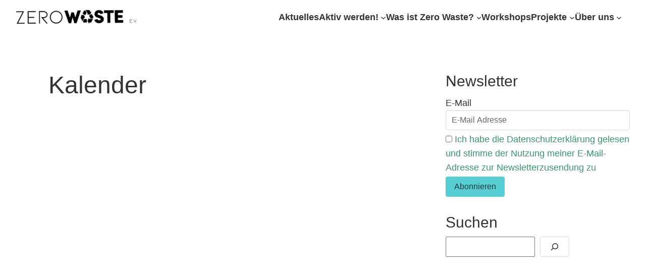

--- FILE ---
content_type: application/javascript
request_url: https://zerowasteverein.de/wp-content/themes/Zero-Waste-Dreiundzwanzig/js/membership-form.js?ver=6.9
body_size: 787
content:
document.addEventListener('DOMContentLoaded', () => {
  const form = document.getElementById('membership-form');

  if (form) {
    const startButtons = form.querySelectorAll('.start-button input');
    startButtons.forEach(button => button.addEventListener('click', () => {
      form.querySelector('.step-start button.uacf7-next').click();
    }));

    const steps = form.querySelectorAll('.uacf7-step');

    const stepsObserver = new MutationObserver((stepMutations) => {
      form.scrollIntoView();

      if (stepMutations.length === 2) {
        const [{ target: from } , { target: to }] = stepMutations;
        const fromIndex = Array.from(steps).indexOf(from);
        const toIndex = Array.from(steps).indexOf(to);

        if (to.firstElementChild.dataset.condition === 'false') {
          if (fromIndex < toIndex) {
            to.querySelector('.uacf7-next').click();
          }
          if (fromIndex > toIndex) {
            to.querySelector('.uacf7-prev').click();
          }
        }
      }
    });

    steps.forEach(step => stepsObserver.observe(step, {
      attributeFilter: ['style'],
    }));

    const loadingSpinners = form.querySelectorAll('.uacf7-ajax-loader');

    const loadingSpinnerObserver = new MutationObserver((spinnerMutations) => {
      spinnerMutations.forEach(mutation => {
        mutation.target.parentElement.querySelectorAll('button').forEach(button =>
          button.disabled = mutation.target.classList.contains('is-active'));
      });
    });

    loadingSpinners.forEach(loadingSpinner => loadingSpinnerObserver.observe(loadingSpinner, {
      attributeFilter: ['class'],
    }));

    const bicInput = form.querySelector('#bic');
    form.querySelector('#iban').addEventListener('blur', async function () {
      bicInput.value = '';

      if (this.value.length > 15 && this.value.length < 35) {
        try {
          const response = await fetch(`https://openiban.com/validate/${this.value}?getBIC=true`);
          const result = await response.json();
          bicInput.value = result.bankData.bic || '';
        } catch (e) {

        }
      }
    });

    const nextButtons = form.querySelectorAll('.uacf7-next');
    nextButtons.forEach(button => button.innerText = 'Weiter');

    const prexButtons = form.querySelectorAll('.uacf7-prev');
    prexButtons.forEach(button => button.innerText = 'Zurück');
  }
});